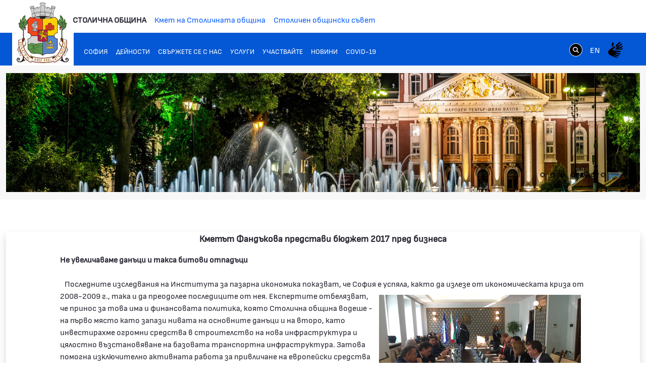

--- FILE ---
content_type: application/javascript
request_url: https://www.sofia.bg/o/epsof-0601-theme/js/iis-bullet-nav.js
body_size: 818
content:
/*
 * Ideal Image Slider: Bullet Navigation Extension v1.0.2
 *
 * By Gilbert Pellegrom
 * http://gilbert.pellegrom.me
 *
 * Copyright (C) 2014 Dev7studios
 * https://raw.githubusercontent.com/gilbitron/Ideal-Image-Slider/master/LICENSE
 */

(function(IIS) {
	"use strict";

	var _updateActiveBullet = function(slider, activeIndex) {
		var bullets = slider._attributes.bulletNav.querySelectorAll('a');
		if (!bullets) return;

		Array.prototype.forEach.call(bullets, function(bullet, i) {
			IIS._removeClass(bullet, 'iis-bullet-active');
			bullet.setAttribute('aria-selected', 'false');
			if (i === activeIndex) {
				IIS._addClass(bullet, 'iis-bullet-active');
				bullet.setAttribute('aria-selected', 'true');
			}
		}.bind(this));
	};

	IIS.Slider.prototype.addBulletNav = function() {
		IIS._addClass(this._attributes.container, 'iis-has-bullet-nav');

		// Create bullet nav
		var bulletNav = document.createElement('div');
		IIS._addClass(bulletNav, 'iis-bullet-nav');
		bulletNav.setAttribute('role', 'tablist');

		// Create bullets
		Array.prototype.forEach.call(this._attributes.slides, function(slide, i) {
			var bullet = document.createElement('a');
			bullet.innerHTML = i + 1;
			bullet.setAttribute('role', 'tab');

			bullet.addEventListener('click', function() {
				if (IIS._hasClass(this._attributes.container, this.settings.classes.animating)) return false;
				this.stop();
				this.gotoSlide(i + 1);
			}.bind(this));

			bulletNav.appendChild(bullet);
		}.bind(this));

		this._attributes.bulletNav = bulletNav;
		this._attributes.container.appendChild(bulletNav);
		_updateActiveBullet(this, 0);

		// Hook up to afterChange events
		var origAfterChange = this.settings.afterChange;
		var afterChange = function() {
			var slides = this._attributes.slides,
				index = slides.indexOf(this._attributes.currentSlide);
			_updateActiveBullet(this, index);
			return origAfterChange();
		}.bind(this);
		this.settings.afterChange = afterChange;
	};

	return IIS;

})(IdealImageSlider);